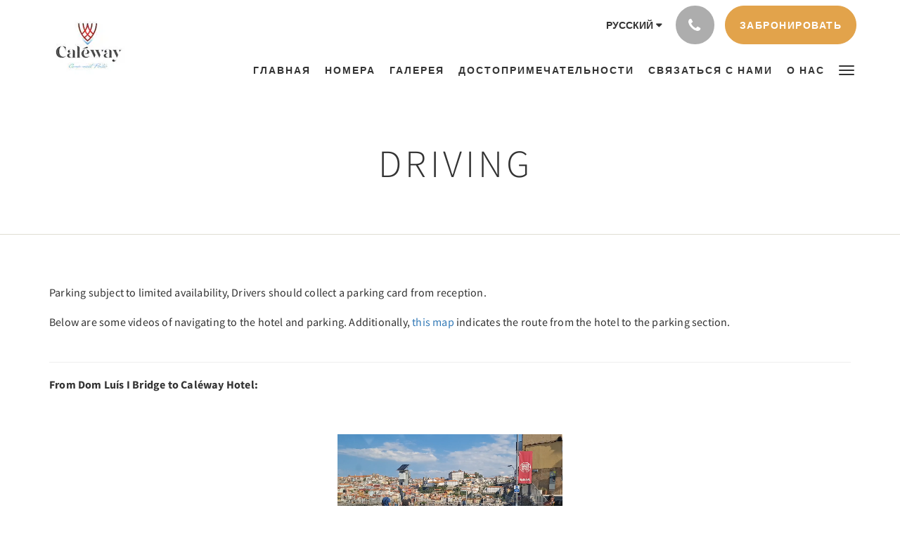

--- FILE ---
content_type: text/html
request_url: https://www.calewayhotelportogaia.com/ru/driving.html
body_size: 5923
content:
<!doctype html><!--[if lt IE 7 ]><html lang="ru" class="no-js ie6"><![endif]--><!--[if IE 7 ]><html lang="ru" class="no-js ie7"><![endif]--><!--[if IE 8 ]><html lang="ru" class="no-js ie8"><![endif]--><!--[if IE 9 ]><html lang="ru" class="no-js ie9"><![endif]--><!--[if (gt IE 9)|!(IE)]><!--><html lang="ru" class="no-js"><!--<![endif]--><head prefix="og: http://ogp.me/ns#"><meta charset="utf-8"><meta http-equiv="X-UA-Compatible" content="IE=edge"><meta name="viewport" content="width=device-width, initial-scale=1, maximum-scale=5"><link rel="icon" type="image/x-icon" href="//webbox-assets.siteminder.com/assets/images/favicon-home.ico"><title>Driving | Caléway Charm Hotel</title><link rel="canonical" href="https://www.calewayhotelportogaia.com/ru/driving.html"><link rel="alternate" hreflang="en" href="https://www.calewayhotelportogaia.com/driving.html"><link rel="alternate" hreflang="fr" href="https://www.calewayhotelportogaia.com/fr/driving.html"><link rel="alternate" hreflang="de" href="https://www.calewayhotelportogaia.com/de/driving.html"><link rel="alternate" hreflang="ko" href="https://www.calewayhotelportogaia.com/ko/driving.html"><link rel="alternate" hreflang="pt" href="https://www.calewayhotelportogaia.com/pt/driving.html"><link rel="alternate" hreflang="ru" href="https://www.calewayhotelportogaia.com/ru/driving.html"><link rel="alternate" hreflang="es" href="https://www.calewayhotelportogaia.com/es/driving.html"><meta name="robots" content="index, follow"><meta name="author" content="Caléway Charm Hotel"><meta name="description" content="Parking at the hotel."><meta name="keywords" content="4 star, hotel, comfortable, friendly, vila nova de gaia, Porto, place to stay, Portugal"><meta property="og:title" content="Driving"><meta property="og:type" content="website"><meta name="og:description" content="Parking at the hotel."><meta name="og:site_name" content="www.calewayhotelportogaia.com"><meta property="og:locale:alternate" content="en"><meta property="og:locale:alternate" content="fr"><meta property="og:locale:alternate" content="de"><meta property="og:locale:alternate" content="ko"><meta property="og:locale:alternate" content="pt"><meta name="og:locale" content="ru"><meta property="og:locale:alternate" content="es"><meta property="og:url" content="https://www.calewayhotelportogaia.com/ru/driving.html"><meta property="og:image" content=""><meta name="google-site-verification" content="ro0hOnFu6Mz4jnDpC7L8NJ3YaGzHaWNX4cDW8M-oVcU"><link rel="stylesheet" href="//webbox-assets.siteminder.com/assets/themes/css/theme1colorPalette8-95a38e0cd3007b499c0ad41655b1cda3.css"><script defer>window.smcv=window.smcv||{},window.smcv.fireWhenReady=function(n,e){var r,c=0,i=setInterval(function(){try{20===++c&&(console.warn(n+" failed indefinitely. "),clearInterval(i)),r=n.split(".").reduce(function(n,e){return n[e]},window)}catch(e){console.info("retrying..."+c+" "+n)}void 0!==r&&(e(),clearInterval(i))},500)};</script><script>
    window.propertyId= "8e31ec57-b5f4-43fc-8c39-7053b0a13fac";
</script><script>(function(w,d,s,l,i){w[l]=w[l]||[];w[l].push({'gtm.start':
            new Date().getTime(),event:'gtm.js'});var f=d.getElementsByTagName(s)[0],
        j=d.createElement(s),dl=l!='dataLayer'?'&l='+l:'';j.async=true;j.src=
        'https://www.googletagmanager.com/gtm.js?id='+i+dl;f.parentNode.insertBefore(j,f);
    })(window,document,'script','dataLayer','GTM-WD6VSBF');</script><link rel="stylesheet" href="https://unpkg.com/leaflet@1.3.1/dist/leaflet.css" integrity="sha512-Rksm5RenBEKSKFjgI3a41vrjkw4EVPlJ3+OiI65vTjIdo9brlAacEuKOiQ5OFh7cOI1bkDwLqdLw3Zg0cRJAAQ==" crossorigin=""><script src="https://unpkg.com/leaflet@1.3.1/dist/leaflet.js" integrity="sha512-/Nsx9X4HebavoBvEBuyp3I7od5tA0UzAxs+j83KgC8PU0kgB4XiK4Lfe4y4cgBtaRJQEIFCW+oC506aPT2L1zw==" crossorigin="" async></script><style type="text/css">
    .theme1 .home-hero-promo .hero-main-text .stars span {
    color:gold;
}

@media only screen and (max-width: 600px) {
#RNET {
padding-top: 10px;
}
}
</style><script type="application/javascript" src="//webbox-assets.siteminder.com/assets/libs/js/canvas-js-bundle-v4.js"></script><script type="application/ld+json">{"@context": "http://schema.org","@type": "Hotel","description": "Caléway Charm Hotel - Приходите познакомиться с Порту","hasMap": "https://maps.googleapis.com/maps/api/staticmap?zoom=15&center=41.13575700,-8.61242500&size=1600x1200&sensor=false&markers=color:blue%7c41.13575700,-8.61242500","address": {"@type": "PostalAddress","addressLocality": "Vila Nova de Gaia","addressRegion": "Porto","postalCode": "4400-070","streetAddress": "182 Rua Cândido dos Reis","addressCountry": "Portugal"},"geo": {"@type": "GeoCoordinates","latitude": 41.13575700,"longitude": -8.61242500},"telephone": "+351222440810 (Chamada Rede fixa - Portugal)","url": "https://www.calewayhotelportogaia.com","name": "Caléway Charm Hotel","starRating": { "@type": "Rating", "ratingValue" : "4.0" }}</script></head><body class="horizontal_logo theme1 colorPalette8 typography1 buttonStyle3 page-driving lang-ru"><div class="navbar-container"><nav class="navbar navbar-fixed-top navbar-main"><div class="container"><div class="row"><div class="hidden-xs col-sm-3 logo-container"><a href="/ru/index.html"><div class="logo"><span class="logo-helper"></span><img class="logo-img" src="//webbox.imgix.net/images/xzlypbawrhwynbqv/13ac4a7d-9a9c-483f-a7db-547ef3560ed0.jpg?auto=format,compress&amp;fit=crop&amp;h=112" alt="Caléway Charm Hotel"></div></a></div><div class="col-xs-12 col-sm-9"><div class="navbar navbar-actions text-right"><button type="button" class="navbar-toggle collapsed" data-toggle="collapse" data-target="#navbar-links"><span class="sr-only">Toggle navigation</span><span class="icon-bar"></span><span class="icon-bar"></span><span class="icon-bar"></span></button><div class="dropdown language-switcher-wrapper"><button type="button" class="btn-language-switcher" id="languageSwitcher-306eca69139b43b8897491c177874e30" data-toggle="dropdown" aria-haspopup="true" aria-controls="languageMenu-306eca69139b43b8897491c177874e30" tabindex="0"><span tabindex="-1"><span aria-labelledby="languageSwitcher-306eca69139b43b8897491c177874e30" aria-label="русский" class="pull-left btn-language-switcher_label"><span class="languageCode">русский</span></span></span></button><select name="ddlLanguages" id="ddlLanguages-306eca69139b43b8897491c177874e30" class="languages-native-dropdown" onchange="switchLanguage(this)"><option value="/driving.html">English</option><option value="/fr/driving.html">Français</option><option value="/de/driving.html">Deutsch</option><option value="/ko/driving.html">한국인</option><option value="/pt/driving.html">Português</option><option value="/ru/driving.html" selected>Русский</option><option value="/es/driving.html">Español</option></select><ul id="languageMenu-306eca69139b43b8897491c177874e30" class="dropdown-menu language-dropdown-menu" aria-labelledby="languageSwitcher"><li class="language-dropdown-menu__item"><a class="language-dropdown-menu__item-link " hreflang="en" href="/driving.html"><span class="language-label">English</span></a></li><li class="language-dropdown-menu__item"><a class="language-dropdown-menu__item-link " hreflang="fr" href="/fr/driving.html"><span class="language-label">Français</span></a></li><li class="language-dropdown-menu__item"><a class="language-dropdown-menu__item-link " hreflang="de" href="/de/driving.html"><span class="language-label">Deutsch</span></a></li><li class="language-dropdown-menu__item"><a class="language-dropdown-menu__item-link " hreflang="ko" href="/ko/driving.html"><span class="language-label">한국인</span></a></li><li class="language-dropdown-menu__item"><a class="language-dropdown-menu__item-link " hreflang="pt" href="/pt/driving.html"><span class="language-label">Português</span></a></li><li class="language-dropdown-menu__item"><a class="language-dropdown-menu__item-link current" hreflang="ru" href="/ru/driving.html"><span class="language-label">Русский</span></a></li><li class="language-dropdown-menu__item"><a class="language-dropdown-menu__item-link " hreflang="es" href="/es/driving.html"><span class="language-label">Español</span></a></li></ul></div><div class="pull-right"><button type="button" class="btn btn-modal pull-left" data-toggle="modal" data-target="#contactModal"><span class="fa fa-phone hotel-phone-icon"></span></button><div class="modal fade" id="contactModal" tabindex="-1" role="dialog" aria-labelledby="contactModalLabel"><div class="modal-dialog modal-sm" role="document"><div class="modal-content"><div class="modal-header"><button type="button" class="close" data-dismiss="modal" aria-label="Close"><span aria-hidden="true">×</span></button><h2 class="modal-title" id="contactModalLabel">Связаться с нами</h2></div><div class="modal-body"><div class="modal-body_number"><h3 class="modal-body_label">Номер телефона 1</h3><a href="tel:+351222440810 (Chamada Rede fixa - Portugal)" class="modal-body_link">+351222440810 (Chamada Rede fixa - Portugal)</a></div><div class="modal-body_number"><h3 class="modal-body_label">Номер телефона 2</h3><a href="tel:+351222440811 (Chamada Rede Fixa - Portugal)" class="modal-body_link">+351222440811 (Chamada Rede Fixa - Portugal)</a></div></div></div></div></div><form class="booking-button-form text-center" target="_blank" action="https://app.thebookingbutton.com/properties/calewayhotelportodirect" method="GET" autocomplete="off"><input type="hidden" name="locale" value="ru"><input type="hidden" name="referrer" value="canvas"><button type="submit" class="btn btn-primary navbar-btn navbar-booking-btn " tabindex="0"><span tabindex="-1">забронировать</span></button></form></div></div><div id="navbar-links" class="navbar navbar-links navbar-collapse collapse"><ul class="nav navbar-nav navbar-right"><li role="presentation" class=" "><a role="menuitem" tabindex="0" href="/ru/index.html"><span tabindex="-1">Главная</span></a></li><li role="presentation" class=" "><a role="menuitem" tabindex="0" href="/ru/rooms.html"><span tabindex="-1">Номера</span></a></li><li role="presentation" class=" "><a role="menuitem" tabindex="0" href="/ru/gallery.html"><span tabindex="-1">Галерея</span></a></li><li role="presentation" class="hidden-sm "><a role="menuitem" tabindex="0" href="/ru/attractions.html"><span tabindex="-1">Достопримечательности</span></a></li><li role="presentation" class="hidden-sm hidden-md "><a role="menuitem" tabindex="0" href="/ru/contact-us.html"><span tabindex="-1">Связаться с нами</span></a></li><li role="presentation" class="hidden-sm hidden-md "><a role="menuitem" tabindex="0" href="/ru/about-us.html"><span tabindex="-1">О нас</span></a></li><li role="presentation" class="hidden-sm hidden-md hidden-lg active"><a role="menuitem" tabindex="0" href="/ru/driving.html"><span tabindex="-1">Driving</span></a></li><li role="presentation" class="hidden-sm hidden-md hidden-lg "><a role="menuitem" tabindex="0" href="/ru/History.html"><span tabindex="-1">History</span></a></li><li role="presentation" class="hidden-sm hidden-md hidden-lg "><a role="menuitem" tabindex="0" href="/ru/sustainability.html"><span tabindex="-1">Устойчивость</span></a></li><li class="dropdown hidden-xs "><a href="#" class="dropdown-toggle" data-toggle="dropdown" role="button"><div class="bar-top"></div><div class="bar"></div><div class="bar-btm"></div></a><ul class="dropdown-menu"><li role="presentation" class=" hidden-sm hidden-md hidden-lg "><a role="menuitem" tabindex="0" href="/ru/rooms.html"><span tabindex="-1">Номера</span></a></li><li role="presentation" class=" hidden-sm hidden-md hidden-lg "><a role="menuitem" tabindex="0" href="/ru/gallery.html"><span tabindex="-1">Галерея</span></a></li><li role="presentation" class=" hidden-md hidden-lg "><a role="menuitem" tabindex="0" href="/ru/attractions.html"><span tabindex="-1">Достопримечательности</span></a></li><li role="presentation" class=" hidden-lg "><a role="menuitem" tabindex="0" href="/ru/contact-us.html"><span tabindex="-1">Связаться с нами</span></a></li><li role="presentation" class=" hidden-lg "><a role="menuitem" tabindex="0" href="/ru/about-us.html"><span tabindex="-1">О нас</span></a></li><li role="presentation" class=" active"><a role="menuitem" tabindex="0" href="/ru/driving.html"><span tabindex="-1">Driving</span></a></li><li role="presentation" class=" "><a role="menuitem" tabindex="0" href="/ru/History.html"><span tabindex="-1">History</span></a></li><li role="presentation" class=" "><a role="menuitem" tabindex="0" href="/ru/sustainability.html"><span tabindex="-1">Устойчивость</span></a></li></ul></li></ul></div></div></div></div></nav></div><div class="mobile-branding navbar hidden-sm hidden-md hidden-lg "><a class="" href="/ru/index.html"><div class="logo"><span class="logo-helper"></span><img class="logo-img" src="//webbox.imgix.net/images/xzlypbawrhwynbqv/13ac4a7d-9a9c-483f-a7db-547ef3560ed0.jpg?auto=format,compress&amp;fit=crop&amp;h=40" alt="Caléway Charm Hotel"></div></a></div><div id="content-wrap"><div id="content"><div class="standard-page custom-page"><div class="container"></div><div class="page-header"><div class="container"><h1>Driving</h1></div></div><div class="container custom-html">

<div class="row">
    <div class="col-xs-12">
        <style>
div.centre{text-align: center;}
</style>
    </div>
</div>

</div><div class="container custom-text"><div class="row"><div class="col-xs-12"><p>Parking subject to limited availability,&nbsp;Drivers should collect a parking card from reception.</p><p>Below are some videos of navigating to the hotel and parking. Additionally, <a href="https://webbox-assets.siteminder.com/assets/xzlypbawrhwynbqv/66a4280c-5ca9-49dc-a29e-22ee16409569.pdf">this map</a> indicates the route from the hotel to&nbsp;the parking section.</p></div></div></div><div class="container custom-html">

<div class="row">
    <div class="col-xs-12">
        <hr style="margin-top:-1em">
<p><strong>From Dom Luís I Bridge to Caléway Hotel:</strong></p>
    </div>
</div>

</div><div class="container custom-html">

<div class="row">
    <div class="col-xs-12">
        <div class="centre">
<video width="320" height="180" controls>
  <source src="https://qr.calewayhotelportogaia.com/bridgetohotel.m4v" type="video/m4v">
  <source src="https://qr.calewayhotelportogaia.com/bridgetohotel.webm" type="video/webm">
Your browser does not support the video tag.
</video>
<hr>
    </div>
</div>

</div>



        

    

        

            <div class="container custom-text">

<div class="row">
    <div class="col-xs-12">
        <p><strong>From Yeatman Hotel to Caléway Hotel:</strong></p>
    </div>
</div>

</div>



        

    

        

            <div class="container custom-html">

<div class="row">
    <div class="col-xs-12">
        <div class="centre">
<video width="320" height="180" controls>
  <source src="https://qr.calewayhotelportogaia.com/yeatmantohotel.m4v" type="video/m4v">
  <source src="https://qr.calewayhotelportogaia.com/yeatmantohotel.webm" type="video/webm">
Your browser does not support the video tag.
</video>
</div>
    </div>
</div>

</div>



        

    

        

            <div class="container custom-text">

<div class="row">
    <div class="col-xs-12">
        <p><strong>From Caléway Hotel to Parking:</strong></p>
    </div>
</div>

</div>



        

    

        

            <div class="container custom-html">

<div class="row">
    <div class="col-xs-12">
        <div class="centre">
<video width="320" height="180" controls>
  <source src="https://qr.calewayhotelportogaia.com/hoteltoparking.m4v" type="video/m4v">
  <source src="https://qr.calewayhotelportogaia.com/hoteltoparking.webm" type="video/webm">
Your browser does not support the video tag.
</video>
</div>
    </div>
</div>

</div>



        

    

        

            <div class="container custom-text">

<div class="row">
    <div class="col-xs-12">
        <p><strong>From Parking to Caléway Hotel:</strong></p>
    </div>
</div>

</div>



        

    

        

            <div class="container custom-html">

<div class="row">
    <div class="col-xs-12">
        <div class="centre">
<video width="320" height="180" controls>
  <source src="https://qr.calewayhotelportogaia.com/parkingtohotel.m4v" type="video/m4v">
  <source src="https://qr.calewayhotelportogaia.com/parkingtohotel.webm" type="video/webm">
Your browser does not support the video tag.
</video>
</div>
    </div>
</div>

</div>



        

    




</div></div></div><div id="footer"><div class="footer"><div class="container"><div class="links"><div class="row"><div class="col-xs-12 col-sm-3 col-md-3"><h4 class="section-name">Caléway Charm Hotel</h4><p style="font-size: 14px; padding: 5px 0"><a href="https://maps.google.com/?q=Cal%C3%A9way+Charm+Hotel+182 Rua Cândido dos Reis, Vila Nova de Gaia, Porto, 4400-070, Portugal&amp;ll=41.13575700,-8.61242500" target="_blank" rel="noopener"> 182 Rua Cândido dos Reis, Vila Nova de Gaia, Porto, 4400-070, Portugal </a></p></div><div class="col-xs-12 col-sm-3"></div><div class="col-xs-12 col-sm-3"></div><div class="col-xs-12 col-sm-3"><h4 class="section-name">Социальные сети</h4><ul class="list-unstyled social-media-links"><li><a href="https://www.facebook.com/calewayhotel/" target="_blank"><i class="facebook-icon"></i><span class="social-icon"></span>Caleway Hotel Facebook </a></li><li><a href="https://www.instagram.com/calewayhotel/" target="_blank"><i class="instagram-icon"></i><span class="social-icon"></span>Caleway Hotel Instagram </a></li></ul></div></div></div></div></div><div class="copyright"><div class="container"><div class="row"><div class="col-xs-12 col-md-3 text-center"><p><span class="fa fa-copyright"></span><span class="fa-copyright__year"></span> All rights reserved </p></div><div class="col-xs-12 col-md-6 text-center"><div class="languages"><a id="en" class="btn-lang" aria-label="English" href="/driving.html"><span>English</span></a><a id="fr" class="btn-lang" aria-label="French" href="/fr/driving.html"><span>Français</span></a><a id="de" class="btn-lang" aria-label="German" href="/de/driving.html"><span>Deutsch</span></a><a id="ko" class="btn-lang" aria-label="Korean" href="/ko/driving.html"><span>한국인</span></a><a id="pt" class="btn-lang" aria-label="Portuguese" href="/pt/driving.html"><span>Português</span></a><a id="ru" class="btn-lang" aria-label="Russian" href="/ru/driving.html"><span>Русский</span></a><a id="es" class="btn-lang" aria-label="Spanish" href="/es/driving.html"><span>Español</span></a></div></div><div class="col-xs-12 col-md-3 text-center "><p>Powered by <a target="_blank" href="https://www.siteminder.com/canvas">Canvas</a></p></div></div></div></div></div></div><div id="complaints"> Complaints Book: <a id="complaintslink" href="https://www.livroreclamacoes.pt"> https://www.livroreclamacoes.pt </a></div><div id="RNET"><a id="RNETlink" href="https://rnt.turismodeportugal.pt/RNT/RNET.aspx?nr=9251">RNET: 9251</a></div><style>
#complaints {
  margin: auto;
  text-align: center;
}
#RNET {
  margin: auto;
  text-align: center;
}
#complaintslink{
color: #007bff;
}
#RNETlink{
color: #007bff;
}

</style><script defer>function switchLanguage(option) { window.location.href = option.value; }</script><script defer>
    document.addEventListener("DOMContentLoaded", function(event) {
        var $modal = document.getElementById('contactModal');
        if ($modal) {
            document.body.appendChild($modal);
        }
    });
</script><script type="application/javascript" defer>
    (function () {
        var languageBtns = [].slice.call(document.querySelectorAll(".btn-lang"));
        if (!!languageBtns.length) {
            
            var lang = document.getElementById('en');
            var match = window.location.pathname.match("/(.+?)/");
            if (!!match && match.length > 1 && document.getElementById(match[1])) {
                lang = document.getElementById(window.location.pathname.match("/(.+?)/")[1]);
            }
            lang.classList.add("active");
            
            var minSize = getComputedStyle(languageBtns[0])['min-width'];
            var maxSize = Math.max.apply(Math, languageBtns.map(function (btn) {
                return btn.clientWidth;
            }));
            if (maxSize > minSize) {
                languageBtns.style.minWidth = maxSize;
            }
        }
    })();
</script><script type="application/javascript" defer>
    document.querySelector('.fa-copyright__year').textContent = new Date().getFullYear()
</script><script defer>
document.addEventListener('DOMContentLoaded', () => {
var newNode = document.getElementById("complaints");
var referenceNode = document.getElementsByClassName("col-xs-12 col-sm-3");
referenceNode[1].appendChild(newNode);

var newNode = document.getElementById("RNET");
referenceNode[2].appendChild(newNode);
});
</script><script defer>
    window.isPublish = true
</script><script src="//canvas.siteminder.com/assets/cookie-consent.umd.compressed.js?v=9.4.6" defer></script><script defer>
    var interval = setInterval(function() {
        try {
            if (typeof CookieConsent !== 'undefined') {
                new CookieConsent({
                    lang: 'ru-RU',
                    expire: 30,
                    link: '/ru/sustainability.html',
                    policyType: 'cookie'
                });
                clearInterval(interval);
            }
        } catch (ex) {
           
        }
    }, 200);
</script><script type="application/javascript" defer>

    $(window).scroll(function() {
        var scroll = $(window).scrollTop();

        if (scroll < 20) {
            $("body").removeClass("scrolling");
        }

        if (scroll >= 20) {
            $("body").addClass("scrolling");
        }
    });

</script></body></html>

--- FILE ---
content_type: text/plain
request_url: https://qr.calewayhotelportogaia.com/bridgetohotel.webm
body_size: 9812
content:
�,��ˁ�٪A\@w��:< !`������b�C]�Cs`�;I�,��>`��i(��u��.yX�{��o�Y^�ۮ��6�uf���߬���rgt�<1�;�H7Q��}��GJ��s�&ϛ�oj�O�|@"x�X�[C����P�N#B��ìF�I�Z�-�%��,6(��M�G���@8�!�U���:^z'��i�|p,�n�;J�ֿ�,L��O���|�ڥ��["�^B`"�Rz�z��om�k/��tpN�
a`�'_������P�W1M9&���i�chNC�[O����W�@�dFEU!��U�N�e@nk��C���Z���yR	�.��c�rR3UW=1���]�Y�y��\��.��|ĪB(?ȯ`�_NmȜ��㔉����s���$�="��H!���N�f�d�eJW���1<�r���.���1$Z���v������9W���%�~�����ģ!��B���,�~B_+I�PF�������M/'��Q��ԀMfnQܸU����k�n���)Z[MU�{��.FKJ|0#���y��l��f������dߕ4 p׳�%c�+�s[��=��%J�_ʻ��Xx������c,�yo��_R~��>ݟ�1��s�<������/7��h\��qu4;<@� �l?=� [�m�p�zA��@���1�k@�|��$�(�e�Ϣ�Q��S����ޡR@�U�J�&#-�_ʲ"���BV������L�lkv�{Ҧr}�gt���\d`��3��=8m��FM�:׹���bJ����`��L�QKU7�]��6��ݷ+ˤ`m��\>���i-R�V1�MZ�v+k�v�rdkA���!�9v�+��\!XC�=u[�I����v�c�T�d�m-_~���U2㵤Ӻ1�G�,���<]�G��2]�f o�q-�j��]��S�I\�誷^�f��-x+�,:Ֆ	o�4�q�g�/��?^4]����U/v��JC���2��!�O�&�?�\λWD_�^����Or�J��̚;��l�,�@9f�>m���㧏�O��u-q.}T��T	rж���߼w̃|��][�5�Q|�g#1��%�}��L��+n��=�$̗�<�d{�����tݰ1��
���*��4i��-"3Lp������b�9V�J��ض�#T��h���)="�۾�)~��!W���+�&�sFKq�k�H�K��*�gH��#�����r .�d��"&Qg��1����s�G��h�]O�4���C5��(CZ��X�����6��(�ZDcI��'4�e�&yz~�l�o�s�~�(f�%�/LUEo6�"c�6�*�
Z]l�ic��y��Ij��!���T}Hd��kޚ0�+'=��7@J�W������F�y�8�C?U�R}��w������*�Ɓ��@	�f�	�K�n��#�>�����Ԧ�������P��,��#`Ԥ����h|a��xʼ����=ؒ��	��8��Vuv�' ���,"{M�c��1������Ғtl�I�N�Jk�rw��ȹP�-��d���*��qxh���,^g��ӏr���h�1.��9<N�\�����-�h�tɊnt�bIħ6F�a�<=7ot���M�����o�O�PK���5v�f�K��M���O5�A��{F�4�ܳ2duE�E�}�s=S���=.6�`?P>�RIU�dR0L#�VG����(`x� 6mx�p��9�@�l[Ǧ�ȸ\>��8�~�<ֲl���D��K���zW�>�N1jm�!g�v<2�G3ն>gOjr����-$>��=8�/w_-���ñ��#�1V�L�P�DS���"�
:�w�@����{�ٛ4_[/�T�>��Y52��NX=� �v�0a��31��ȣ��@F����gx�Ю@M��l�)�Z;�b�/�]��v��P�K��#�?=L��u= + ����~�[\�G�Nn�������m`4���z�h�~�@}�2��B���
�&����VT�7�B����#(��p9��dc�`� ^@Z꘎���</к�Af�Y�����Fжpf۝4���R�AAr�����V��E瘟_p��'��}�]�,����� ���"�\���0�+�Vϯ��l�a�Fx6���w��w�ա���~�?;��Z�ˌ�D��28B�  j�Xx�Ah%�0s�ݮ-R�/�կ��ˏ�x�x���H�6f�M`55���s�q
]9{�a�ڪN��,�Bw�♹�K"�<ӲaP�o�o�S���+�\"���^�XV����r��i�Ɍ8f"[>�>�t���G^(�!#\��C��TV6�վ���$���[��F�U��w���A=�"�$�8�]���ݧ�l#ס��Sߗ�����.���O��ګQ��O2k��mX�;=�H^�����͡�'oX{�A\��-A�� �1[�����pYhT���8����v��:�˵䎍(]9�Gӊ�_ޖ%�/��ܲC�s��P��e�y�B�;�d��,E���0%o|���O�׮��Y�����\W��f^J�A�T��0��bU�oʖ�����b��t6-�!9��?�T��A��}��jOU���}�tAѩՔX8�40хWt�D���f���^��l����g4톢>�@��s��	Ӑn��
�D��[�2��8���w_#�5>j*� ?2B��"sx������x�B"�c���Z�q��er�Fs��,hgh<ȳn�9��Q�A�-��s�����b�w�3:�;"���&��\���g���z"�QO�	�w�xy�&,�&[����_�&I�[���[�-+��T���]�	�$FQ(�*-y#	o-�OzR�l�3\"��8X��a��r&'8�V��+�翲H�@�� � @�Y��`�?���p�$�@    |B�i@   |B���R�   |C���i@|B��@�U��� � @�r1d bd���uB��P���	zLE��'���b�o��?5�7�������K�6�x���N��k���i���Q��i,���?�����o~o��|R�s������m9镀  �n!ω{EU}H�ђ\��N�����ֶWi���ޑ�K%��
�� �����L����1����c�SEzp&)��X�=�wR�����.��l�����I87d�;����~�K|�t<(KO��|��������x�}Y�́���8N�0[��_1-�-��v-c~.�F�V2�r�y�q���Ѐ읹�с�����1�U�Y��V���'Z�7�-��Hp��5�����,�8�"�\�ik8�D�pw���=�9k�C����2�6��.}�s��#�)^��}�,�3j%�&TS^"_�Vȅ�����X��U���{�u����Sm7���>��Eި��"$U^����k� �C����>��Yu���{W:��~H���m��x�Ԃ��� �^e��s7�ێ@3*S�a�p�K������\sg6���ު��!mU�@�@f7�*2,k�k��-������g�.k�,�۳�tU�$+��F�T�R��T�8&�0��nR��:1��ȣ���,��a����o� �s]���Ƨ4�N�"D*��8���-������q:��no/�Ⱥ�?��D���IR��b�<���V-3�� �G��>!�	��
�׀�Ay�",�;m����/���l�� ��Zt��O�?���7H� )2��p���%b��KS)�`   �Ib������� �؉J��/ٕ=�x�V@u��1���A ��q\;ط��O�x-WC����]���;�[�j�#�� �6��E�a,f�8�2#M9��%ko�#<�h��$��O	Z�\�!��"s֨��P'���_mm'�o���ޙ��^I$^f� ���h*�i��y	��;%���v0�����ėL96��Ld�oE�b��ƺ�8:RLf�M�[؏�-%ܘCSwΔa.Nc�є���-�����nO?y��:1�bf��Ř�d�,�F�<z#�|�����N�]HQr"5S�E���{TING1pu���L,%��

�V��������� |l�
��E[i�u�yzv�p5�b�T
}ԁ����G�h�VY!��V��E(vU�G���1�sr[���b5x�]i��x[�g0�@͟�xm��i�����P���!ǥj���WZ�|���Y�YM�w*:��w�({�ِ���v�~�:��ى)�d����g)���y��:���k�"�$f��	�U$�IG:쐂/ʄyDn�1���a;^寳�ɻ�-��%����]�B��t�'q�,yfͪ�_����h {h�W���ks������s�0��R!qPRF��[��2�Ҭ3�#=����x  *z��ƨ&��Aab&>N�Bh�����`i��_��[VXj���ik�`:t���kj.���D���P�E�G�]2I���yl-�n���k�u�Z�OʇUCR�)�m�tn��}J<��1[|�&M�o����i��2�X�T�h.��J
gJڜ��2�9���M�^e�i.���	t�(�zk���\ȫ�[�^��4�k�%5��_"�Z�;5W4����K�D��䘾��(�7��S�o#L-\ٮn������@�z�p��Vl�lG�򅀝س�;�� C���;�Ł��(��Q�P��۴Ie���7X�C�T�F�8OvTyc�(:�����kQv(��$�u�m�r�-�A;M�d����N���#����o�4Լ��~t����
:�V��� 9��6���U�f�����d�Q-��hs-�@eHI$E�M�i{F�?���/H9��<8f����<��ߝ�&nM�l���H7Otw���E11�E�A�}��L>��)۳-���+����ڃ�� �;<`P���H�6���{;j	�YE�5�*oM����[Ȟ�3��c���`�x�`f��O�q�{�>V�c@M���Hix�c�Q�,� �y�6	�����u�&$�q��-l�� �b�_)7�k甞��?�̑_����60~|������~bQ���EP`�x�W�3Ϡ�O������u$:�4����kh7�-������vF:��e�H#�����z����Z-U�Xр+7�[��8j�c�BL�����UQ�߆e�|U��uݠA+�~�f���I��0A� ����_��ˈ�.HJ@��'�eg<s�)�����1Y�t6�>�Ng�t���k9�65�Fx����y��P���x��\�,�5a;R�z��]D>z�-������jl��S��Γǂe�	m�嫺�TDQQ�L��~u�M7hÙ$*�<��\ጕ�84�[j��s�ym�D�?��	���^e�`YW�e�d/� �u��rVr���t+;����Z^��[�����z4�@�T��>���S�5��=���U�c|;ɢ?��E�ݲ�xE��`{�:�P��nm�Za��d����l<�ʌ�ǲ�$ �+�IF5�H�%����t��9n
�4���_2ɾ��4�/�@�Q��.�d�.� �x��Q�ǸbU�b�@m�$��K��Z �1�1�=a*����b/b"@U��"vHC�9�R���eϴ:O�RMz��y��%O��]�O��PK�b ��rPL� W|�48��]�)�ݨ(�~[4�.��?�pH�ȇN��KL;K�i.<Q_ �>��w�_^���%{]�m���$���$/�S�3�ڂ�MZ�9��L˲5�u�. 
5@�e�Kjc�Œ�ʖ�Lh(AZ9�{�@ǳ�v�  ����������"���A1�.�%BXG"�1&x�p��9/���]��x�Q�n���n�k�8Z>MǨN#�/�o^�Ҍ�}�V�և�*xe�X��{��g�,h�V��a�<�w�N�/�-�z� )dW
�kW)Q�%���z���F��S	�� -$J�$��U@-Ӕ�����$�&Yp�q_��&�;߉�w$�񿚛�;j�w(O,ު���՟��s������{�;nn��n��Ւ����[�W &���{Ƚ�\�7�sN�)CE�$����jX�pG��i���?l#�@4�)rr\�ZTC+� L*�m̛&H�߂��Fѡ��'>��z-f�l���Qe�#�tX�wΫC""�[���r=���".��l1n�x�j�Ն&� %%5����)��C�[�}�sٻ}�u�k,�Q���ΖІֽ9B��j�_�.<�&��V��tJe��P���R�Fm�O�Xv>���H[
��7T}�/���5�lOV-��ftӚ���c,�MuzR������
�RM}��a�X��m����� ���
A��hI=�~� +(>�?{�Y�!QKl�tzK�;�.��=�����Ro���~MJ5G��^��:��B����i�����ߴ	��6%�G���m�uqZ�����G�&��6��%��9�^!�hV���h{�̗��*��GR/�)�t_P]<����F��/T?�*��'E2s������� �U)+��{%���5�H������NigS53�����l�~�������Q�ܻ3�� q�9��Ӽ��F5K��Ӌψ��Z�EU՚K����M	ׄ͘D� ����K�z5���1㖬4�*J� 'F�p��51@��Y7�O�ͣ0}+;��$��+0B���Y�-���VC��1�{H�R�%�]!���ʽL���\�/�|J!�� �#�$O	u�t� ���o!<Y�?�a����m[��<c=�4-Ys��p�hj��Ƕ%7��բ�2��8>'��9:���0�%/�3]>̗)�_�ɨb��{7�O���eu�O��g[VT'[�녶.0�2����z��۪"C��^Έ�ym�J�� �`6�n�P���u�^�G�n����>��Aܫ���J�a���R�������x6M��*ѧr�L�O��^��ރof����m t8r��� )2�g�z�J��@b�\��1��D��@+�h���5�7�6<���]v��o�媼�l|j���a�z�ĔtLާ��Ϋw�q�xQ��P�t�[�0ȕ��n"��B��%8�!nB��� !1�k�ܿM���M ~D�c���ʧ��"��Cv��`/�������:��F��tE��d����	縘��X���[Yx�:�{����c�֥>1}	x�@�Dlē/�#k
:G���$S�2�&4f·
w�qXV�e7w���])bN�������+P_���ՔU�׭-�c~����/�/Z�3�;�ۇ����hs��:�BЩ5E) �8�NS�ݴ}v�}C���U
���)2�����t�࢜�単���p�B�+��=�����T(��N�윪�}�|�zr�l�P�Ӟ���=}��]�8HƏś�?&)�
�R�x�j��u��T��� 
~q�I��N��Յ{�N!��,2��^r�~�`L#��xl�d�I���=�]�B�LB*U�li�ήfU~y����_�:��T�y�u��SD|t -���$�?����[ �c�@�R����*Q��:�w>]���u74�郢�1%���xM%T�~O��(ٖh��o��N�ш��u3��s��<�3a����,]eٍ���p��e>��w T���Ε�t�<�O�o!R�a��.�ݩ-n�y�rJ�0�@Llw�#�ˇ�72s�WY����>qI��x����,P��}A+����q� ]�W����_�@ T�ǁ�1g�$���X��K�ȶ��a@a��]N*�� �_���������c�(=��!�Kt�O5]�����$�0b���y�CiEF\Z��;xtc{{����3�K�M}�U�O�����ު��d�&G����7��ǯ�<����a�}�~�r� �F�yNF�R=�`1�ԊKekP֬ o�Ep3Mh���o��I�{���i����_t�6��
���
��r�F⢞�O+u=g��u�m�称�:��{�����kbl���_�hX�xEÆ��-]�p(s=��A�|=P���v �M��C��loB�q`��*�a�� ��f��;;�&�T�^�Zn�kU��X���ծ��̻)>���΅w�,Uy��7�8/�E�c����G�庶��"����o�z�~T��.W`�2iҼI1U��d"W�t7�A���zC���Ss��p.:�U����Չ���y�V0_v�E�x�v�'yO����R%�ML��Y	��������k>9�c{0�G����-�M�6#h�Sc$�+F&V��y�[�<ʚψ�|k��n`S�>h/4���p�H۹|A̞��='Qu�i�S��63�jHf��_�7�"�&#A48;����1 �B-�	 � @�p�d a"kޠu���o�w`����>p�     @i�~2�=����0�e|� �#|V4�<&�V����d���2��]�r�� �,��ΥZW���    m~i���&�Q�q���5�����
�!��ى���f�`@~�K��z(|�c*"�a��b�o9�O���YM�,��PFR��xk	;=���`��a��b	I�@b�Ov�h   ,i��5�W�w4�C��������8����X	�)#��u���X� p�K��h�� �nnX/X�a�	6�9l�Z���zG�jm�����\`�#�c��8�,]wf9p}.�T�p��j�cSx�W�_P�o�?�F�[�W�����bud�]$�7�{��2=-�`	nG��4LP'���.X�:j��[����� ?�中�����H�����������>���&F��S��0��U?,!�z�au�l��KW$�Ʊ�pkR�t��K��@�侢Ry��M߰[s}�{��)�mm�@7�o�^*�!�_S��ϕ�cr�Z�BH<��A��	. � @�pqd `��K��&��]̃ۀ    F}=��T����W<�%�nG������L�������������`�[�:�'��]F��UELF��X   w}=F%凩�fi[������m�;k�
�7��i��"��zN^[К��!�!6��:4���R���A��G=�N&u��?39��yp�9K�ѓ!��:a)�����|[�F    >`RԹL[�&?��ϸ��5��=V��g�(�\�uN�<��A�*�}��A�o�av\,V`t\p�!����F٬�fJă��C$��2�,|�rVt��f���xD���Hw1�j��P�"=�{�o4v�.�P9������AƮ!��-��E�#u�"i!_	G~N�nq��:텴HׁK\��$����(����w��i�0fM���7^󏗛[GH�A�	X � @�p�d `�N     -_M�Z;����d�&�F<v��2o�� ��j��9����Y�P    D\=xs����׸�X&8�5|(�h� A���^ω2�݅r_|V>ݴI��-Y�v��okДE�[��R    $M���ZO��g<���xY �O�\$�Ca��<�.�p�!��f"56T|�]XNT!.n������-��~��i2�p�W�D#����@(�"
�j �V@�_�W:��v� ֡�1��e�̫��E�Q2�� �@ہ	� � @�pd `     '_?@�+�͌���#�bO�N�I����a56-�iE��>���   -M�m�Y��K����P����lʰ�>�~ȍ�ߦ�}����+���n�   M�ޟ𒗺�1��$����-�@p�!����\f\(C���+�Ύ���
'��A{!�U6�σ<c�:�*��ۋ3��]�A"�gM�L��)���b`��� S�k����� ������������)`�����LM������Rз��������